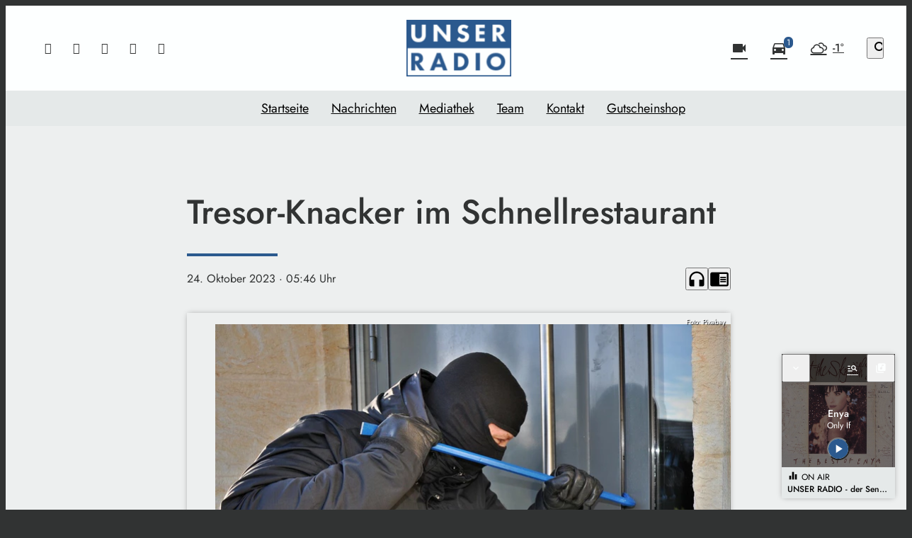

--- FILE ---
content_type: application/javascript; charset=utf-8
request_url: https://www.unserradio.de/wp-content/themes/cmms-theme-soylent-radio/assets/dist/1.157/PostShortcut.js
body_size: 1710
content:
import{_ as w,u as k,q as p,s as V,S as D,h as T,a as v}from"./app.js";const j={name:"PostShortcutBase",props:["model"],computed:{excerpt(){return this.model.teaser&&this.model.teaser.length>0?this.model.teaser:this.model.excerpt},typeClass(){return"type-"+this.model.post_type},thumbnail(){return this.model.image?this.model.image:!1}}},$={name:"BookmarkButton",props:{bookmarkObject:{type:Object,required:!0,default:function(){return{type:null,id:null}}},tag:{type:String,default:"span"},classes:{type:String,default:""}},computed:{isAuth(){return k().has(p)?this.$store.getters["sso/auth"]:!0},profilePageUrl(){return"profile_page"in window.soylent_settings?window.soylent_settings.profile_page:null},bookmarked(){return k().has(p)?this.$store.getters["BookmarksOnlineStore/isBookmarked"](this.bookmarkObject):this.$store.getters["bookmarks/isBookmarked"](this.bookmarkObject)}},methods:{bookmarkClick(s){k().has(p)?this.isAuth?(s.postType=s.type,this.bookmarked?this.$store.dispatch("BookmarksOnlineStore/removeBookmark",s):this.$store.dispatch("BookmarksOnlineStore/addBookmark",s)):window.location.href=this.profilePageUrl:this.$store.dispatch("bookmarks/toggleBookmark",s)}}},C=window.Vue.createElementVNode,P=window.Vue.withModifiers,E=window.Vue.normalizeClass,N=window.Vue.openBlock,O=window.Vue.createElementBlock,z=["title","aria-label"],q=C("span",{class:"iconSet"},"bookmark_border",-1),A=C("span",{class:"iconSet"},"bookmark",-1),I=[q,A];function L(s,i,t,y,f,e){return N(),O("button",{onClick:i[0]||(i[0]=P(B=>e.bookmarkClick(t.bookmarkObject),["stop","prevent"])),class:E(["bookmark__button",e.bookmarked?"--active":""]),title:e.bookmarked?"Von Merkliste entfernen":"Merken","aria-label":e.bookmarked?"Von Merkliste entfernen":"Zur Merkliste hinzufügen"},I,10,z)}const _=w($,[["render",L]]),R={name:"PostShortcutToolbar",components:{BookmarkButton:_},props:{metaDate:{type:String,default:null},metaTime:{type:String,default:null},metaDuration:{type:String,default:null},bookmarkObject:{type:Object,required:!0,default:null}},computed:{bookmarkButton(){return V.getByName("bookmarkButton",_)}}},h=window.Vue.toDisplayString,r=window.Vue.openBlock,c=window.Vue.createElementBlock,d=window.Vue.createCommentVNode,g=window.Vue.createElementVNode,U=window.Vue.resolveDynamicComponent,F=window.Vue.createBlock,Z={class:"post-shortcut__toolbar"},G={class:"post-shortcut__toolbar__meta"},H={class:"date"},J={key:0,class:"date__day"},K={key:1,class:"date__time"},Q={key:0,class:"duration"};function W(s,i,t,y,f,e){return r(),c("span",Z,[g("span",G,[g("span",H,[t.metaDate?(r(),c("span",J,h(t.metaDate),1)):d("",!0),t.metaTime?(r(),c("span",K,h(t.metaTime),1)):d("",!0)]),t.metaDuration?(r(),c("span",Q,h(t.metaDuration),1)):d("",!0)]),t.bookmarkObject?(r(),F(U(e.bookmarkButton),{key:0,"bookmark-object":t.bookmarkObject},null,8,["bookmark-object"])):d("",!0)])}const X=w(R,[["render",W]]),Y={name:"PostShortcut",extends:j,props:["post"],components:{SoylentLink:D,BookmarkButton:_,PostShortcutToolbar:X,CroppedText:T,CmmsResponsiveImage:v},computed:{excerpt(){return this.postModel.teaser&&this.postModel.teaser.length>0?this.postModel.teaser:this.postModel.excerpt},postTypeClass(){return"type-"+this.postModel.post_type},postThumbnail(){return this.postModel.image?this.postModel.image:!1},postDate(){return`${this.postModel.date.d}. ${this.postModel.date.m_short_txt} ${this.postModel.date.y} `},postDuration(){return this.postModel.duration?this.$filters.appendDurationPrefix(this.postModel.duration):null},postModel(){return this.model?this.model:this.post},hasBookmarks(){return"bookmark_object"in this.post},bookmarkButton(){return V.getByName("bookmarkButton",_)}}},m=window.Vue.resolveComponent,a=window.Vue.openBlock,l=window.Vue.createBlock,n=window.Vue.createCommentVNode,o=window.Vue.createElementVNode,ee=window.Vue.resolveDynamicComponent,b=window.Vue.createElementBlock,u=window.Vue.toDisplayString,te=window.Vue.normalizeClass,oe=window.Vue.withCtx,se={class:"media-wrapper"},ae={class:"thumbnail"},ne=o("span",{class:"media-label"},[o("span",{class:"media-label__label"},[o("span",{class:"media-label__icon iconSet"})])],-1),re={class:"entry-wrapper"},le={class:"headline-wrapper"},ie={key:1,class:"zone-label"},ce={class:"meta"},de={class:"date"},me={class:"date__day"},ue={class:"date__time"},_e={key:0,class:"duration"},ke={key:2,class:"title"};function pe(s,i,t,y,f,e){const B=m("CmmsResponsiveImage"),S=m("CroppedText"),M=m("PostShortcutToolbar"),x=m("SoylentLink");return a(),l(x,{url:e.postModel.url,class:te(["post-shortcut",e.postTypeClass])},{default:oe(()=>[o("span",se,[o("span",ae,[e.postThumbnail?(a(),l(B,{key:0,fill:!0,image:e.postThumbnail},null,8,["image"])):n("",!0)]),ne]),o("span",re,[o("span",le,[e.hasBookmarks?(a(),l(ee(e.bookmarkButton),{key:0,"bookmark-object":t.post.bookmark_object},null,8,["bookmark-object"])):n("",!0),e.postModel.show_ad_label?(a(),b("span",ie,"Anzeige")):n("",!0),o("span",ce,[o("span",de,[o("span",me,u(e.postDate),1),o("span",ue,u(e.postModel.date.time_txt),1)]),e.postModel.duration?(a(),b("span",_e,u(e.postDuration),1)):n("",!0)]),e.postModel.title?(a(),b("span",ke,u(e.postModel.title),1)):n("",!0)]),e.excerpt?(a(),l(S,{key:0,class:"excerpt",tag:"span",text:e.excerpt,lines:4},null,8,["text"])):n("",!0)]),e.hasBookmarks?(a(),l(M,{key:0,"bookmark-object":t.post.bookmark_object,"meta-time":e.postModel.date.time_txt,"meta-date":e.postDate,"meta-duration":e.postDuration},null,8,["bookmark-object","meta-time","meta-date","meta-duration"])):n("",!0)]),_:1},8,["url","class"])}const be=w(Y,[["render",pe]]);export{be as P};
